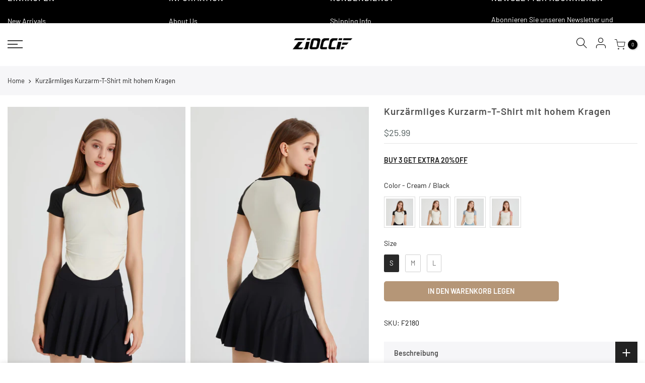

--- FILE ---
content_type: text/html; charset=utf-8
request_url: https://zioccie.com/de/cart/?view=login
body_size: 410
content:
<form method="post" action="/de/account/login" id="customer_login" accept-charset="UTF-8" data-login-with-shop-sign-in="true" novalidate="novalidate" class="nt_mini_cart flex column h__100 is_selected"><input type="hidden" name="form_type" value="customer_login" /><input type="hidden" name="utf8" value="✓" /><div class="mini_cart_header flex fl_between al_center"><div class="h3 widget-title tu fs__16 mg__0">Login</div><i class="close_pp pegk pe-7s-close ts__03 cd"></i></div>
  <div class="mini_cart_wrap">
     <div class="mini_cart_content fixcl-scroll">
        <div class="fixcl-scroll-content"><p class="form-row">
          <label for="CustomerEmail">Email <span class="required">*</span></label>
          <input type="email" name="customer[email]" id="CustomerEmail" autocomplete="email" autocorrect="off" autocapitalize="off">
          </p><p class="form-row">
            <label for="CustomerPassword">Passwort <span class="required">*</span></label>
            <input type="password" value="" name="customer[password]"id="CustomerPassword">
          </p><input type="submit" class="button button_primary w__100 tu js_add_ld" value="Einloggen">
            <br>
            <p class="mb__10 mt__20">Neuer Kunde? <a data-no-instant rel="nofollow" href='/' data-id='#RegisterForm' class="link_acc">Konto erstellen</a></p><p>Haben Sie Ihr Passwort vergessen? <a data-no-instant rel="nofollow" href="#recover" data-id='#RecoverForm'class="link_acc">Passwort zurücksetzen</a></p></div>
     </div>
  </div></form><form method="post" action="/de/account/recover" id="RecoverForm" accept-charset="UTF-8" class="nt_mini_cart flex column h__100"><input type="hidden" name="form_type" value="recover_customer_password" /><input type="hidden" name="utf8" value="✓" /><div class="mini_cart_header flex fl_between al_center"><div class="h3 widget-title tu fs__16 mg__0">Passwort zurücksetzen</div><i class="close_pp pegk pe-7s-close ts__03 cd"></i></div>
  <div class="mini_cart_wrap">
     <div class="mini_cart_content fixcl-scroll">
        <div class="fixcl-scroll-content">
          <p class="form-row">
              <label for="RecoverEmail">Email addresse</label>
              <input type="email" value="" name="email" id="RecoverEmail" class="input-full" autocorrect="off" autocapitalize="off"></p>
          <input type="submit" class="button button_primary w__100 tu js_add_ld" value="Passwort zurücksetzen">
          <br>
          <p class="mb__10 mt__20">Haben Sie Ihr Passwort vergessen? <a data-no-instant rel="nofollow" href='/' data-id='#customer_login' class="link_acc">Zurück zum Login</a></p>
        </div>
     </div>
  </div></form><form method="post" action="/de/account" id="RegisterForm" accept-charset="UTF-8" data-login-with-shop-sign-up="true" novalidate="novalidate" class="nt_mini_cart flex column h__100"><input type="hidden" name="form_type" value="create_customer" /><input type="hidden" name="utf8" value="✓" /><div class="mini_cart_header flex fl_between al_center"><div class="h3 widget-title tu fs__16 mg__0">Registrieren</div><i class="close_pp pegk pe-7s-close ts__03 cd"></i></div>
  <div class="mini_cart_wrap">
     <div class="mini_cart_content fixcl-scroll">
        <div class="fixcl-scroll-content">
          <p class="form-row">
           <label for="-FirstName">Vorname</label>
           <input type="text" name="customer[first_name]" id="-FirstName"  autocomplete="given-name">
          </p>
          <p class="form-row">
           <label for="-LastName">Nachname</label>
           <input type="text" name="customer[last_name]" id="-LastName"  autocomplete="family-name">
          </p>
          <p class="form-row">
           <label for="-email">Email <span class="required">*</span></label>
           <input type="email" name="customer[email]" id="-email" class="" autocorrect="off" autocapitalize="off" autocomplete="email" aria-required="true">
          </p>
          <p class="form-row">
           <label for="-password">Passwort <span class="required">*</span></label>
           <input type="password" name="customer[password]" id="-password" class="" aria-required="true">
           </p><input type="submit" value="Registrieren" class="button button_primary w__100 tu js_add_ld">
           <br>
           <p class="mb__10 mt__20">Sie haben bereits ein Konto? <a data-no-instant rel="nofollow" href='/' data-id='#customer_login' class="link_acc">Login</a></p>
        </div>
     </div>
  </div></form>